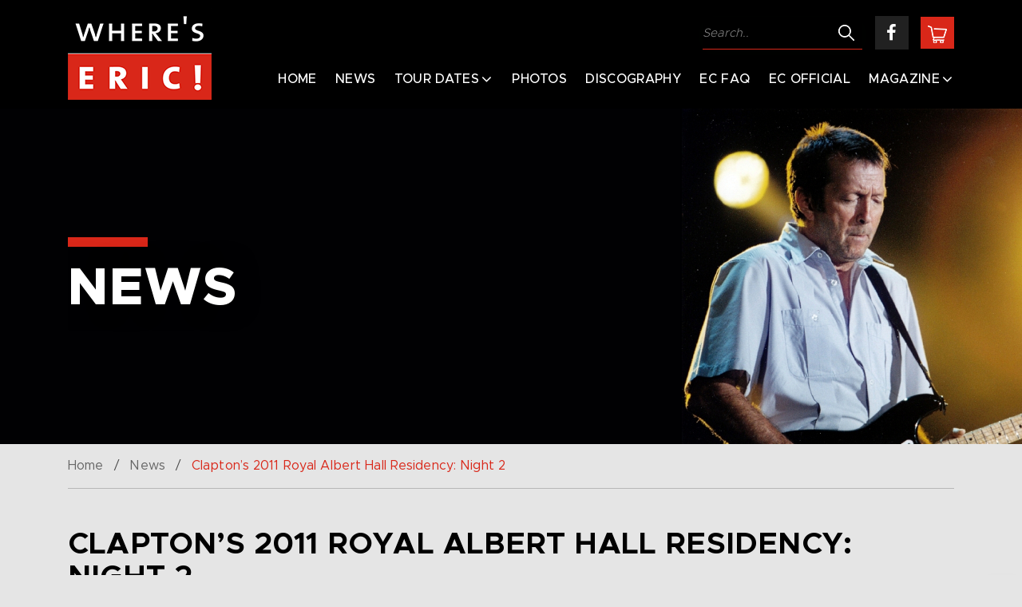

--- FILE ---
content_type: text/html; charset=UTF-8
request_url: https://whereseric.com/eric-clapton-news/303-claptons-2011-royal-albert-hall-residency-night-2/
body_size: 11900
content:
<!DOCTYPE html>
<html lang="en-US" prefix="og: https://ogp.me/ns#">
<head>
	<meta charset="UTF-8">
	<meta name="viewport" content="width=device-width, initial-scale=1">
	<link rel="profile" href="https://gmpg.org/xfn/11">

	
<!-- Search Engine Optimization by Rank Math - https://rankmath.com/ -->
<title>Clapton&#039;s 2011 Royal Albert Hall Residency: Night 2 - Where&#039;s Eric!</title>
<meta name="description" content="Eric Clapton&#039;s second night at the Royal Albert Hall saw the master musician make some changes to the set list: adding Tell The Truth, bringing"/>
<meta name="robots" content="follow, index, max-snippet:-1, max-video-preview:-1, max-image-preview:large"/>
<link rel="canonical" href="https://whereseric.com/eric-clapton-news/303-claptons-2011-royal-albert-hall-residency-night-2/" />
<meta property="og:locale" content="en_US" />
<meta property="og:type" content="article" />
<meta property="og:title" content="Clapton&#039;s 2011 Royal Albert Hall Residency: Night 2 - Where&#039;s Eric!" />
<meta property="og:description" content="Eric Clapton&#039;s second night at the Royal Albert Hall saw the master musician make some changes to the set list: adding Tell The Truth, bringing" />
<meta property="og:url" content="https://whereseric.com/eric-clapton-news/303-claptons-2011-royal-albert-hall-residency-night-2/" />
<meta property="og:site_name" content="Where&#039;s Eric!" />
<meta property="og:image" content="https://whereseric.com/wp-content/uploads/2024/12/Generic-Social-Image-Site.png" />
<meta property="og:image:secure_url" content="https://whereseric.com/wp-content/uploads/2024/12/Generic-Social-Image-Site.png" />
<meta property="og:image:width" content="1200" />
<meta property="og:image:height" content="628" />
<meta property="og:image:alt" content="Clapton&#8217;s 2011 Royal Albert Hall Residency: Night 2" />
<meta property="og:image:type" content="image/png" />
<meta name="twitter:card" content="summary_large_image" />
<meta name="twitter:title" content="Clapton&#039;s 2011 Royal Albert Hall Residency: Night 2 - Where&#039;s Eric!" />
<meta name="twitter:description" content="Eric Clapton&#039;s second night at the Royal Albert Hall saw the master musician make some changes to the set list: adding Tell The Truth, bringing" />
<meta name="twitter:image" content="https://whereseric.com/wp-content/uploads/2024/12/Generic-Social-Image-Site.png" />
<script type="application/ld+json" class="rank-math-schema">{"@context":"https://schema.org","@graph":[{"@type":"BreadcrumbList","@id":"https://whereseric.com/eric-clapton-news/303-claptons-2011-royal-albert-hall-residency-night-2/#breadcrumb","itemListElement":[{"@type":"ListItem","position":"1","item":{"@id":"https://whereseric.com","name":"Home"}},{"@type":"ListItem","position":"2","item":{"@id":"https://whereseric.com/eric-clapton-news/","name":"News Articles"}},{"@type":"ListItem","position":"3","item":{"@id":"https://whereseric.com/eric-clapton-news/303-claptons-2011-royal-albert-hall-residency-night-2/","name":"Clapton&#8217;s 2011 Royal Albert Hall Residency: Night 2"}}]}]}</script>
<!-- /Rank Math WordPress SEO plugin -->

<link rel="alternate" type="application/rss+xml" title="Where&#039;s Eric! &raquo; Feed" href="https://whereseric.com/feed/" />
<link rel="alternate" type="application/rss+xml" title="Where&#039;s Eric! &raquo; Comments Feed" href="https://whereseric.com/comments/feed/" />
<link rel="alternate" title="oEmbed (JSON)" type="application/json+oembed" href="https://whereseric.com/wp-json/oembed/1.0/embed?url=https%3A%2F%2Fwhereseric.com%2Feric-clapton-news%2F303-claptons-2011-royal-albert-hall-residency-night-2%2F" />
<link rel="alternate" title="oEmbed (XML)" type="text/xml+oembed" href="https://whereseric.com/wp-json/oembed/1.0/embed?url=https%3A%2F%2Fwhereseric.com%2Feric-clapton-news%2F303-claptons-2011-royal-albert-hall-residency-night-2%2F&#038;format=xml" />
<style id='wp-img-auto-sizes-contain-inline-css'>
img:is([sizes=auto i],[sizes^="auto," i]){contain-intrinsic-size:3000px 1500px}
/*# sourceURL=wp-img-auto-sizes-contain-inline-css */
</style>
<style id='wp-emoji-styles-inline-css'>

	img.wp-smiley, img.emoji {
		display: inline !important;
		border: none !important;
		box-shadow: none !important;
		height: 1em !important;
		width: 1em !important;
		margin: 0 0.07em !important;
		vertical-align: -0.1em !important;
		background: none !important;
		padding: 0 !important;
	}
/*# sourceURL=wp-emoji-styles-inline-css */
</style>
<link rel='stylesheet' id='wp-block-library-css' href='https://whereseric.com/wp-includes/css/dist/block-library/style.min.css?ver=69f6bdf7e17dbc58496c6b889a3c5681' media='all' />
<style id='global-styles-inline-css'>
:root{--wp--preset--aspect-ratio--square: 1;--wp--preset--aspect-ratio--4-3: 4/3;--wp--preset--aspect-ratio--3-4: 3/4;--wp--preset--aspect-ratio--3-2: 3/2;--wp--preset--aspect-ratio--2-3: 2/3;--wp--preset--aspect-ratio--16-9: 16/9;--wp--preset--aspect-ratio--9-16: 9/16;--wp--preset--color--black: #000000;--wp--preset--color--cyan-bluish-gray: #abb8c3;--wp--preset--color--white: #ffffff;--wp--preset--color--pale-pink: #f78da7;--wp--preset--color--vivid-red: #cf2e2e;--wp--preset--color--luminous-vivid-orange: #ff6900;--wp--preset--color--luminous-vivid-amber: #fcb900;--wp--preset--color--light-green-cyan: #7bdcb5;--wp--preset--color--vivid-green-cyan: #00d084;--wp--preset--color--pale-cyan-blue: #8ed1fc;--wp--preset--color--vivid-cyan-blue: #0693e3;--wp--preset--color--vivid-purple: #9b51e0;--wp--preset--gradient--vivid-cyan-blue-to-vivid-purple: linear-gradient(135deg,rgb(6,147,227) 0%,rgb(155,81,224) 100%);--wp--preset--gradient--light-green-cyan-to-vivid-green-cyan: linear-gradient(135deg,rgb(122,220,180) 0%,rgb(0,208,130) 100%);--wp--preset--gradient--luminous-vivid-amber-to-luminous-vivid-orange: linear-gradient(135deg,rgb(252,185,0) 0%,rgb(255,105,0) 100%);--wp--preset--gradient--luminous-vivid-orange-to-vivid-red: linear-gradient(135deg,rgb(255,105,0) 0%,rgb(207,46,46) 100%);--wp--preset--gradient--very-light-gray-to-cyan-bluish-gray: linear-gradient(135deg,rgb(238,238,238) 0%,rgb(169,184,195) 100%);--wp--preset--gradient--cool-to-warm-spectrum: linear-gradient(135deg,rgb(74,234,220) 0%,rgb(151,120,209) 20%,rgb(207,42,186) 40%,rgb(238,44,130) 60%,rgb(251,105,98) 80%,rgb(254,248,76) 100%);--wp--preset--gradient--blush-light-purple: linear-gradient(135deg,rgb(255,206,236) 0%,rgb(152,150,240) 100%);--wp--preset--gradient--blush-bordeaux: linear-gradient(135deg,rgb(254,205,165) 0%,rgb(254,45,45) 50%,rgb(107,0,62) 100%);--wp--preset--gradient--luminous-dusk: linear-gradient(135deg,rgb(255,203,112) 0%,rgb(199,81,192) 50%,rgb(65,88,208) 100%);--wp--preset--gradient--pale-ocean: linear-gradient(135deg,rgb(255,245,203) 0%,rgb(182,227,212) 50%,rgb(51,167,181) 100%);--wp--preset--gradient--electric-grass: linear-gradient(135deg,rgb(202,248,128) 0%,rgb(113,206,126) 100%);--wp--preset--gradient--midnight: linear-gradient(135deg,rgb(2,3,129) 0%,rgb(40,116,252) 100%);--wp--preset--font-size--small: 13px;--wp--preset--font-size--medium: 20px;--wp--preset--font-size--large: 36px;--wp--preset--font-size--x-large: 42px;--wp--preset--spacing--20: 0.44rem;--wp--preset--spacing--30: 0.67rem;--wp--preset--spacing--40: 1rem;--wp--preset--spacing--50: 1.5rem;--wp--preset--spacing--60: 2.25rem;--wp--preset--spacing--70: 3.38rem;--wp--preset--spacing--80: 5.06rem;--wp--preset--shadow--natural: 6px 6px 9px rgba(0, 0, 0, 0.2);--wp--preset--shadow--deep: 12px 12px 50px rgba(0, 0, 0, 0.4);--wp--preset--shadow--sharp: 6px 6px 0px rgba(0, 0, 0, 0.2);--wp--preset--shadow--outlined: 6px 6px 0px -3px rgb(255, 255, 255), 6px 6px rgb(0, 0, 0);--wp--preset--shadow--crisp: 6px 6px 0px rgb(0, 0, 0);}:where(.is-layout-flex){gap: 0.5em;}:where(.is-layout-grid){gap: 0.5em;}body .is-layout-flex{display: flex;}.is-layout-flex{flex-wrap: wrap;align-items: center;}.is-layout-flex > :is(*, div){margin: 0;}body .is-layout-grid{display: grid;}.is-layout-grid > :is(*, div){margin: 0;}:where(.wp-block-columns.is-layout-flex){gap: 2em;}:where(.wp-block-columns.is-layout-grid){gap: 2em;}:where(.wp-block-post-template.is-layout-flex){gap: 1.25em;}:where(.wp-block-post-template.is-layout-grid){gap: 1.25em;}.has-black-color{color: var(--wp--preset--color--black) !important;}.has-cyan-bluish-gray-color{color: var(--wp--preset--color--cyan-bluish-gray) !important;}.has-white-color{color: var(--wp--preset--color--white) !important;}.has-pale-pink-color{color: var(--wp--preset--color--pale-pink) !important;}.has-vivid-red-color{color: var(--wp--preset--color--vivid-red) !important;}.has-luminous-vivid-orange-color{color: var(--wp--preset--color--luminous-vivid-orange) !important;}.has-luminous-vivid-amber-color{color: var(--wp--preset--color--luminous-vivid-amber) !important;}.has-light-green-cyan-color{color: var(--wp--preset--color--light-green-cyan) !important;}.has-vivid-green-cyan-color{color: var(--wp--preset--color--vivid-green-cyan) !important;}.has-pale-cyan-blue-color{color: var(--wp--preset--color--pale-cyan-blue) !important;}.has-vivid-cyan-blue-color{color: var(--wp--preset--color--vivid-cyan-blue) !important;}.has-vivid-purple-color{color: var(--wp--preset--color--vivid-purple) !important;}.has-black-background-color{background-color: var(--wp--preset--color--black) !important;}.has-cyan-bluish-gray-background-color{background-color: var(--wp--preset--color--cyan-bluish-gray) !important;}.has-white-background-color{background-color: var(--wp--preset--color--white) !important;}.has-pale-pink-background-color{background-color: var(--wp--preset--color--pale-pink) !important;}.has-vivid-red-background-color{background-color: var(--wp--preset--color--vivid-red) !important;}.has-luminous-vivid-orange-background-color{background-color: var(--wp--preset--color--luminous-vivid-orange) !important;}.has-luminous-vivid-amber-background-color{background-color: var(--wp--preset--color--luminous-vivid-amber) !important;}.has-light-green-cyan-background-color{background-color: var(--wp--preset--color--light-green-cyan) !important;}.has-vivid-green-cyan-background-color{background-color: var(--wp--preset--color--vivid-green-cyan) !important;}.has-pale-cyan-blue-background-color{background-color: var(--wp--preset--color--pale-cyan-blue) !important;}.has-vivid-cyan-blue-background-color{background-color: var(--wp--preset--color--vivid-cyan-blue) !important;}.has-vivid-purple-background-color{background-color: var(--wp--preset--color--vivid-purple) !important;}.has-black-border-color{border-color: var(--wp--preset--color--black) !important;}.has-cyan-bluish-gray-border-color{border-color: var(--wp--preset--color--cyan-bluish-gray) !important;}.has-white-border-color{border-color: var(--wp--preset--color--white) !important;}.has-pale-pink-border-color{border-color: var(--wp--preset--color--pale-pink) !important;}.has-vivid-red-border-color{border-color: var(--wp--preset--color--vivid-red) !important;}.has-luminous-vivid-orange-border-color{border-color: var(--wp--preset--color--luminous-vivid-orange) !important;}.has-luminous-vivid-amber-border-color{border-color: var(--wp--preset--color--luminous-vivid-amber) !important;}.has-light-green-cyan-border-color{border-color: var(--wp--preset--color--light-green-cyan) !important;}.has-vivid-green-cyan-border-color{border-color: var(--wp--preset--color--vivid-green-cyan) !important;}.has-pale-cyan-blue-border-color{border-color: var(--wp--preset--color--pale-cyan-blue) !important;}.has-vivid-cyan-blue-border-color{border-color: var(--wp--preset--color--vivid-cyan-blue) !important;}.has-vivid-purple-border-color{border-color: var(--wp--preset--color--vivid-purple) !important;}.has-vivid-cyan-blue-to-vivid-purple-gradient-background{background: var(--wp--preset--gradient--vivid-cyan-blue-to-vivid-purple) !important;}.has-light-green-cyan-to-vivid-green-cyan-gradient-background{background: var(--wp--preset--gradient--light-green-cyan-to-vivid-green-cyan) !important;}.has-luminous-vivid-amber-to-luminous-vivid-orange-gradient-background{background: var(--wp--preset--gradient--luminous-vivid-amber-to-luminous-vivid-orange) !important;}.has-luminous-vivid-orange-to-vivid-red-gradient-background{background: var(--wp--preset--gradient--luminous-vivid-orange-to-vivid-red) !important;}.has-very-light-gray-to-cyan-bluish-gray-gradient-background{background: var(--wp--preset--gradient--very-light-gray-to-cyan-bluish-gray) !important;}.has-cool-to-warm-spectrum-gradient-background{background: var(--wp--preset--gradient--cool-to-warm-spectrum) !important;}.has-blush-light-purple-gradient-background{background: var(--wp--preset--gradient--blush-light-purple) !important;}.has-blush-bordeaux-gradient-background{background: var(--wp--preset--gradient--blush-bordeaux) !important;}.has-luminous-dusk-gradient-background{background: var(--wp--preset--gradient--luminous-dusk) !important;}.has-pale-ocean-gradient-background{background: var(--wp--preset--gradient--pale-ocean) !important;}.has-electric-grass-gradient-background{background: var(--wp--preset--gradient--electric-grass) !important;}.has-midnight-gradient-background{background: var(--wp--preset--gradient--midnight) !important;}.has-small-font-size{font-size: var(--wp--preset--font-size--small) !important;}.has-medium-font-size{font-size: var(--wp--preset--font-size--medium) !important;}.has-large-font-size{font-size: var(--wp--preset--font-size--large) !important;}.has-x-large-font-size{font-size: var(--wp--preset--font-size--x-large) !important;}
/*# sourceURL=global-styles-inline-css */
</style>

<style id='classic-theme-styles-inline-css'>
/*! This file is auto-generated */
.wp-block-button__link{color:#fff;background-color:#32373c;border-radius:9999px;box-shadow:none;text-decoration:none;padding:calc(.667em + 2px) calc(1.333em + 2px);font-size:1.125em}.wp-block-file__button{background:#32373c;color:#fff;text-decoration:none}
/*# sourceURL=/wp-includes/css/classic-themes.min.css */
</style>
<link rel='stylesheet' id='mediaelement-css' href='https://whereseric.com/wp-includes/js/mediaelement/mediaelementplayer-legacy.min.css?ver=4.2.17' media='all' />
<link rel='stylesheet' id='wp-mediaelement-css' href='https://whereseric.com/wp-includes/js/mediaelement/wp-mediaelement.min.css?ver=69f6bdf7e17dbc58496c6b889a3c5681' media='all' />
<link rel='stylesheet' id='view_editor_gutenberg_frontend_assets-css' href='https://whereseric.com/wp-content/plugins/toolset-blocks/public/css/views-frontend.css?ver=3.6.21' media='all' />
<style id='view_editor_gutenberg_frontend_assets-inline-css'>
.wpv-sort-list-dropdown.wpv-sort-list-dropdown-style-default > span.wpv-sort-list,.wpv-sort-list-dropdown.wpv-sort-list-dropdown-style-default .wpv-sort-list-item {border-color: #cdcdcd;}.wpv-sort-list-dropdown.wpv-sort-list-dropdown-style-default .wpv-sort-list-item a {color: #444;background-color: #fff;}.wpv-sort-list-dropdown.wpv-sort-list-dropdown-style-default a:hover,.wpv-sort-list-dropdown.wpv-sort-list-dropdown-style-default a:focus {color: #000;background-color: #eee;}.wpv-sort-list-dropdown.wpv-sort-list-dropdown-style-default .wpv-sort-list-item.wpv-sort-list-current a {color: #000;background-color: #eee;}
.wpv-sort-list-dropdown.wpv-sort-list-dropdown-style-default > span.wpv-sort-list,.wpv-sort-list-dropdown.wpv-sort-list-dropdown-style-default .wpv-sort-list-item {border-color: #cdcdcd;}.wpv-sort-list-dropdown.wpv-sort-list-dropdown-style-default .wpv-sort-list-item a {color: #444;background-color: #fff;}.wpv-sort-list-dropdown.wpv-sort-list-dropdown-style-default a:hover,.wpv-sort-list-dropdown.wpv-sort-list-dropdown-style-default a:focus {color: #000;background-color: #eee;}.wpv-sort-list-dropdown.wpv-sort-list-dropdown-style-default .wpv-sort-list-item.wpv-sort-list-current a {color: #000;background-color: #eee;}.wpv-sort-list-dropdown.wpv-sort-list-dropdown-style-grey > span.wpv-sort-list,.wpv-sort-list-dropdown.wpv-sort-list-dropdown-style-grey .wpv-sort-list-item {border-color: #cdcdcd;}.wpv-sort-list-dropdown.wpv-sort-list-dropdown-style-grey .wpv-sort-list-item a {color: #444;background-color: #eeeeee;}.wpv-sort-list-dropdown.wpv-sort-list-dropdown-style-grey a:hover,.wpv-sort-list-dropdown.wpv-sort-list-dropdown-style-grey a:focus {color: #000;background-color: #e5e5e5;}.wpv-sort-list-dropdown.wpv-sort-list-dropdown-style-grey .wpv-sort-list-item.wpv-sort-list-current a {color: #000;background-color: #e5e5e5;}
.wpv-sort-list-dropdown.wpv-sort-list-dropdown-style-default > span.wpv-sort-list,.wpv-sort-list-dropdown.wpv-sort-list-dropdown-style-default .wpv-sort-list-item {border-color: #cdcdcd;}.wpv-sort-list-dropdown.wpv-sort-list-dropdown-style-default .wpv-sort-list-item a {color: #444;background-color: #fff;}.wpv-sort-list-dropdown.wpv-sort-list-dropdown-style-default a:hover,.wpv-sort-list-dropdown.wpv-sort-list-dropdown-style-default a:focus {color: #000;background-color: #eee;}.wpv-sort-list-dropdown.wpv-sort-list-dropdown-style-default .wpv-sort-list-item.wpv-sort-list-current a {color: #000;background-color: #eee;}.wpv-sort-list-dropdown.wpv-sort-list-dropdown-style-grey > span.wpv-sort-list,.wpv-sort-list-dropdown.wpv-sort-list-dropdown-style-grey .wpv-sort-list-item {border-color: #cdcdcd;}.wpv-sort-list-dropdown.wpv-sort-list-dropdown-style-grey .wpv-sort-list-item a {color: #444;background-color: #eeeeee;}.wpv-sort-list-dropdown.wpv-sort-list-dropdown-style-grey a:hover,.wpv-sort-list-dropdown.wpv-sort-list-dropdown-style-grey a:focus {color: #000;background-color: #e5e5e5;}.wpv-sort-list-dropdown.wpv-sort-list-dropdown-style-grey .wpv-sort-list-item.wpv-sort-list-current a {color: #000;background-color: #e5e5e5;}.wpv-sort-list-dropdown.wpv-sort-list-dropdown-style-blue > span.wpv-sort-list,.wpv-sort-list-dropdown.wpv-sort-list-dropdown-style-blue .wpv-sort-list-item {border-color: #0099cc;}.wpv-sort-list-dropdown.wpv-sort-list-dropdown-style-blue .wpv-sort-list-item a {color: #444;background-color: #cbddeb;}.wpv-sort-list-dropdown.wpv-sort-list-dropdown-style-blue a:hover,.wpv-sort-list-dropdown.wpv-sort-list-dropdown-style-blue a:focus {color: #000;background-color: #95bedd;}.wpv-sort-list-dropdown.wpv-sort-list-dropdown-style-blue .wpv-sort-list-item.wpv-sort-list-current a {color: #000;background-color: #95bedd;}
/*# sourceURL=view_editor_gutenberg_frontend_assets-inline-css */
</style>
<link rel='stylesheet' id='dnd-upload-cf7-css' href='https://whereseric.com/wp-content/plugins/drag-and-drop-multiple-file-upload-contact-form-7/assets/css/dnd-upload-cf7.css?ver=1.3.9.3' media='all' />
<link rel='stylesheet' id='contact-form-7-css' href='https://whereseric.com/wp-content/plugins/contact-form-7/includes/css/styles.css?ver=6.1.4' media='all' />
<style id='contact-form-7-inline-css'>
.wpcf7 .wpcf7-recaptcha iframe {margin-bottom: 0;}.wpcf7 .wpcf7-recaptcha[data-align="center"] > div {margin: 0 auto;}.wpcf7 .wpcf7-recaptcha[data-align="right"] > div {margin: 0 0 0 auto;}
/*# sourceURL=contact-form-7-inline-css */
</style>
<style id='woocommerce-inline-inline-css'>
.woocommerce form .form-row .required { visibility: visible; }
/*# sourceURL=woocommerce-inline-inline-css */
</style>
<link rel='stylesheet' id='wheres-eric-style-css' href='https://whereseric.com/wp-content/themes/wheres-eric/style.css?ver=1.0.0' media='all' />
<link rel='stylesheet' id='wheres-eric-style-css-css' href='https://whereseric.com/wp-content/themes/wheres-eric/css/style.css?ver=69f6bdf7e17dbc58496c6b889a3c5681' media='all' />
<link rel='stylesheet' id='wheres-eric-woocommerce-style-css' href='https://whereseric.com/wp-content/themes/wheres-eric/woocommerce.css?ver=1.0.0' media='all' />
<style id='wheres-eric-woocommerce-style-inline-css'>
@font-face {
			font-family: "star";
			src: url("https://whereseric.com/wp-content/plugins/woocommerce/assets/fonts/star.eot");
			src: url("https://whereseric.com/wp-content/plugins/woocommerce/assets/fonts/star.eot?#iefix") format("embedded-opentype"),
				url("https://whereseric.com/wp-content/plugins/woocommerce/assets/fonts/star.woff") format("woff"),
				url("https://whereseric.com/wp-content/plugins/woocommerce/assets/fonts/star.ttf") format("truetype"),
				url("https://whereseric.com/wp-content/plugins/woocommerce/assets/fonts/star.svg#star") format("svg");
			font-weight: normal;
			font-style: normal;
		}
/*# sourceURL=wheres-eric-woocommerce-style-inline-css */
</style>
<script src="https://whereseric.com/wp-content/plugins/toolset-blocks/vendor/toolset/common-es/public/toolset-common-es-frontend.js?ver=175000" id="toolset-common-es-frontend-js"></script>
<script src="https://whereseric.com/wp-includes/js/jquery/jquery.min.js?ver=3.7.1" id="jquery-core-js"></script>
<script src="https://whereseric.com/wp-includes/js/jquery/jquery-migrate.min.js?ver=3.4.1" id="jquery-migrate-js"></script>
<script src="https://whereseric.com/wp-content/plugins/woocommerce/assets/js/jquery-blockui/jquery.blockUI.min.js?ver=2.7.0-wc.10.4.3" id="wc-jquery-blockui-js" defer data-wp-strategy="defer"></script>
<script id="wc-add-to-cart-js-extra">
var wc_add_to_cart_params = {"ajax_url":"/wp-admin/admin-ajax.php","wc_ajax_url":"/?wc-ajax=%%endpoint%%","i18n_view_cart":"View cart","cart_url":"https://whereseric.com/cart/","is_cart":"","cart_redirect_after_add":"yes"};
//# sourceURL=wc-add-to-cart-js-extra
</script>
<script src="https://whereseric.com/wp-content/plugins/woocommerce/assets/js/frontend/add-to-cart.min.js?ver=10.4.3" id="wc-add-to-cart-js" defer data-wp-strategy="defer"></script>
<script src="https://whereseric.com/wp-content/plugins/woocommerce/assets/js/js-cookie/js.cookie.min.js?ver=2.1.4-wc.10.4.3" id="wc-js-cookie-js" defer data-wp-strategy="defer"></script>
<script id="woocommerce-js-extra">
var woocommerce_params = {"ajax_url":"/wp-admin/admin-ajax.php","wc_ajax_url":"/?wc-ajax=%%endpoint%%","i18n_password_show":"Show password","i18n_password_hide":"Hide password"};
//# sourceURL=woocommerce-js-extra
</script>
<script src="https://whereseric.com/wp-content/plugins/woocommerce/assets/js/frontend/woocommerce.min.js?ver=10.4.3" id="woocommerce-js" defer data-wp-strategy="defer"></script>
<link rel="https://api.w.org/" href="https://whereseric.com/wp-json/" /><link rel="EditURI" type="application/rsd+xml" title="RSD" href="https://whereseric.com/xmlrpc.php?rsd" />

<link rel='shortlink' href='https://whereseric.com/?p=1721' />
<link rel="alternate" type="application/feed+json" title="Where&#039;s Eric! &raquo; JSON Feed" href="https://whereseric.com/feed/json/" />
    
    <link rel="shortcut icon" href="https://whereseric.com/wp-content/uploads/2022/01/favicon.png">
    	<noscript><style>.woocommerce-product-gallery{ opacity: 1 !important; }</style></noscript>
	<style>.recentcomments a{display:inline !important;padding:0 !important;margin:0 !important;}</style> <script> window.addEventListener("load",function(){ var c={script:false,link:false}; function ls(s) { if(!['script','link'].includes(s)||c[s]){return;}c[s]=true; var d=document,f=d.getElementsByTagName(s)[0],j=d.createElement(s); if(s==='script'){j.async=true;j.src='https://whereseric.com/wp-content/plugins/toolset-blocks/vendor/toolset/blocks/public/js/frontend.js?v=1.6.17';}else{ j.rel='stylesheet';j.href='https://whereseric.com/wp-content/plugins/toolset-blocks/vendor/toolset/blocks/public/css/style.css?v=1.6.17';} f.parentNode.insertBefore(j, f); }; function ex(){ls('script');ls('link')} window.addEventListener("scroll", ex, {once: true}); if (('IntersectionObserver' in window) && ('IntersectionObserverEntry' in window) && ('intersectionRatio' in window.IntersectionObserverEntry.prototype)) { var i = 0, fb = document.querySelectorAll("[class^='tb-']"), o = new IntersectionObserver(es => { es.forEach(e => { o.unobserve(e.target); if (e.intersectionRatio > 0) { ex();o.disconnect();}else{ i++;if(fb.length>i){o.observe(fb[i])}} }) }); if (fb.length) { o.observe(fb[i]) } } }) </script>
	<noscript>
		<link rel="stylesheet" href="https://whereseric.com/wp-content/plugins/toolset-blocks/vendor/toolset/blocks/public/css/style.css">
	</noscript>		<style id="wp-custom-css">
			.tour_dates_detail_box div {
    font-size: inherit !important;
    margin: inherit !important;
    line-height: inherit !important;
}
.tour_dates_detail_box div:last-child {
    margin-bottom: 0 !important;
}

.concerts_list .table thead tr th:first-child{
	width: 180px;
}

.concerts_list .table thead tr th:nth-child(2){
	width: 380px;
}

@media (max-width: 991px) {
    .concerts_list .table thead tr th:first-child, .concerts_list .table thead tr th:nth-child(2) {
        width: 220px !important;
    }
}

@media (max-width: 767px) {
    .concerts_list .table thead tr th:last-child {
        width: 40px !important;
    }
}

@media (min-width: 767px){
.show_section .sh_detail{
flex: 0 0 30%;
max-width: 30%;
}

.show_section .sh_location{
flex: 0 0 35%;
max-width: 35%;
}

.show_section .show_row p {
font-size: 16px;
}
}

@media (max-width: 991px) {
 .show_section .show_row p {
font-size: 14px;
    }

	
	
}
		</style>
		<link rel='stylesheet' id='wc-blocks-style-css' href='https://whereseric.com/wp-content/plugins/woocommerce/assets/client/blocks/wc-blocks.css?ver=wc-10.4.3' media='all' />
</head>

<body class="wp-singular eric-clapton-news-template-default single single-eric-clapton-news postid-1721 wp-custom-logo wp-theme-wheres-eric theme-wheres-eric woocommerce-no-js woocommerce-active">
														
<!--Wrapper-->
<div id="top" class="grid_1200">
<!--Header-->
<header class="header">
	<div class="container clearfix">
						<div class="logo">
				<a href="https://whereseric.com/">
					<img src="https://whereseric.com/wp-content/uploads/2022/01/logo.png" alt="Where&#039;s Eric!" title="Where&#039;s Eric!">
									</a>
			</div>
					<div class="menu_header">
			<div class="top_header">
				<form action="https://whereseric.com/" method="get">
					<input type="search" name="s" id="search" placeholder="Search.." value="" />
					<input type="submit" value="">
				</form>
				<div class="social_media">
											<a href="https://www.facebook.com/whereseric" target="_blank"><i class="fa fa-facebook"></i></a>
																
									</div>
									<div class="sopping">
					<a href="https://whereseric.com/cart/">
						<img src="https://whereseric.com/wp-content/themes/wheres-eric/images/cart_icon.png" alt="cart">
					</a>
				</div>
							</div>
			<!--Main Menu-->
			<div class="main_menu">
				<ul id="menu-main-menu" class="slimmenu"><li id="menu-item-19330" class="menu-item menu-item-type-post_type menu-item-object-page menu-item-home menu-item-19330"><a href="https://whereseric.com/">Home</a></li>
<li id="menu-item-12495" class="menu-item menu-item-type-post_type menu-item-object-page menu-item-12495"><a href="https://whereseric.com/eric-clapton-news/">News</a></li>
<li id="menu-item-12497" class="menu-item menu-item-type-post_type menu-item-object-page menu-item-has-children menu-item-12497"><a href="https://whereseric.com/eric-clapton-tour/">Tour Dates</a>
<ul class="sub-menu">
	<li id="menu-item-18767" class="menu-item menu-item-type-post_type menu-item-object-page menu-item-18767"><a href="https://whereseric.com/eric-clapton-tour/">Upcoming Concerts</a></li>
	<li id="menu-item-12834" class="menu-item menu-item-type-post_type menu-item-object-page menu-item-12834"><a href="https://whereseric.com/ec-tour-archive/">Eric Clapton Tour Archive</a></li>
</ul>
</li>
<li id="menu-item-12490" class="scrollmenu menu-item menu-item-type-post_type menu-item-object-page menu-item-12490"><a href="https://whereseric.com/eric-clapton-photos/">Photos</a></li>
<li id="menu-item-12496" class="menu-item menu-item-type-post_type menu-item-object-page menu-item-12496"><a href="https://whereseric.com/eric-clapton-discography/">Discography</a></li>
<li id="menu-item-18916" class="menu-item menu-item-type-post_type menu-item-object-page menu-item-18916"><a href="https://whereseric.com/eric-clapton-faq/">EC FAQ</a></li>
<li id="menu-item-12787" class="menu-item menu-item-type-custom menu-item-object-custom menu-item-12787"><a target="_blank" href="https://www.ericclapton.com/">EC Official</a></li>
<li id="menu-item-12493" class="menu-item menu-item-type-post_type menu-item-object-page menu-item-has-children menu-item-12493"><a href="https://whereseric.com/eric-clapton-magazine/">Magazine</a>
<ul class="sub-menu">
	<li id="menu-item-18914" class="menu-item menu-item-type-post_type menu-item-object-page menu-item-18914"><a href="https://whereseric.com/eric-clapton-magazine/">About</a></li>
	<li id="menu-item-12542" class="menu-item menu-item-type-post_type menu-item-object-page menu-item-12542"><a href="https://whereseric.com/eric-clapton-magazine/all-issues/">All Issues</a></li>
	<li id="menu-item-19546" class="menu-item menu-item-type-custom menu-item-object-custom menu-item-19546"><a href="/product/wheres-eric-subscription/">Subscription</a></li>
</ul>
</li>
</ul>			</div>
		</div>
	</div>
</header>
<!--/Header--> 

<!--Internal Billboard-->

<section class="billboard internal_cover" style="background-image: url(https://whereseric.com/wp-content/uploads/2023/03/EC_SY_08_1600x420_page.png);">
<div class="container">
	<div class="cover_content white" >
		<div class="caption">
				<h1>News</h1>
				</div>
	</div>
</div>
</section>



 

<!--Internal Billboard-->

<!--Breadcrumbs-->
<div class="container">
    <div class="breadcrumbs">
        <a href="https://whereseric.com">Home</a> / <a href="https://whereseric.com/eric-clapton-news/">News</a> / <span>Clapton&#8217;s 2011 Royal Albert Hall Residency: Night 2</span>
    </div>
</div>
<!--Breadcrumbs-->

<!--News-->
<section class="sections sm news_detail">
    <div class="container">
        <h2>Clapton&#8217;s 2011 Royal Albert Hall Residency: Night 2</h2>
        <p><span class="post_date"><i class="fa fa-calendar"></i>19 May 11</span></p>
                        <p>Eric Clapton&#8217;s second night at the Royal Albert Hall saw the master musician make some changes to the set list: adding <em>Tell The Truth, </em>bringing back&nbsp;<em>Before You Accuse Me </em>after a one night absence, dropping <em>I Shot The Sheriff</em> and re-arranging the order a bit. Lots of first timers at the RAH are checking in with their thoughts on the venue, calling it &quot;simply amazing,&quot; &quot;a great room with a great vibe&quot; and &quot;small, intimate, majestic and of course, Royal.&quot; One fan sent this brief message via their iPhone shortly after the show ended, &quot;A good night (when isn&#8217;t it at the Albert?),  but I wish EC would break out some tunes from his most recent album, which was brill!&quot; Full length fan reviews will be added to the <a target="_blank" href="http://whereseric.com/eric-clapton-tour/archive/2011" rel="noopener">2011 Tour Archive</a> for 18 May as they arrive.&nbsp;</p>
<p>Show number three at the Royal Albert Hall happens Friday 20 May 2009 with concerts continuing through 1 June. Andy Fairweather Low and The Low Riders will open for Eric Clapton on all dates at the venue.&nbsp;</p>
<p><strong>Were you there? Tell Where&#8217;s Eric! about it! Send your review for this (or any night) on the tour to <a target="_blank" href="http://info@whereseric.com" rel="noopener">info@whereseric.com</a>.</strong></p>
<p><a target="_blank" href="http://whereseric.com/eric-clapton-tour/archive/2011" rel="noopener">CLICK HERE</a> for fan reviews from this concert and all 2011 Eric Clapton Concerts.</p>
<p><strong>Eric Clapton &amp; His Band<br />18 May 2011 &#8211; Royal Albert Hall (Show #2)</strong><br />01. Key To The Highway<br />02. Tell The Truth<br />03. Hoochie Coochie Man<br />04. Old Love<br />05. Tearing Us Apart <br />06. Driftin&#8217; <br />07. Nobody Knows You When You&#8217;re Down And Out <br />08. Still Got The Blues (Gary Moore)<br />09. Same Old Blues (JJ Cale)<br />10. When Somebody Thinks You&#8217;re Wonderful<br />11. Layla<br />12. Badge<br />13. Wonderful Tonight<br />14. Before You Accuse Me<br />15. Little Queen Of Spades<br />16. Cocaine<br />17. Crossroads</p>
<p><span style="font-size: large; "><strong>HOW TO SUBMIT SET LISTS, REVIEWS &amp; PHOTOS TO WHERE&#8217;S ERIC!</strong></span><br />As always, Where&#8217;s Eric! will be publishing set lists and reviews in the <a target="_blank" href="http://whereseric.com/eric-clapton-tour/archive/2011" rel="noopener">Tour Archive Section</a> of whereseric.com but, WE! can&#8217;t do it without YOU! If you&#8217;re heading to one or more of the gigs at the Royal Albert Hall, help build the permanent Eric Clapton Tour Archive on this website. Thousands of EC&#8217;s fans from all over the world visit whereseric.com daily to check out what songs are played and read what other fans have to say about the shows. Here&#8217;s how you can help keep your fellow fans informed:</p>
<p>&#8211; Email details to info@whereseric.com<br />&#8211; Include show date and venue name<br />&#8211; The complete set list<br />&#8211; Your review<br />&#8211; Be sure to include your name and city so it can be featured with your review (no aliases or anonymous submissions, please. Upon request, we will use your first name and surname initial only.)<br />&#8211; Feel free to include information about EC&#8217;s guitars, amps and effects pedals<br />&#8211; You can also send your photos from the concert or of memorabilia. Things like tickets, handbills, programmes, posters or local concert advertising (the best photos may be even be published in Where&#8217;s Eric! Magazine). All photos should be at least 500K in file size; sending your original, unedited images is best. Scans of tickets, flyers etc. should be at 150 dpi.</p>
<p>Please remember that the Where&#8217;s Eric! Team is made up of a very small number of fan-volunteers. It is impossible for the staff to be at all shows on a tour. That&#8217;s why we ask our fellow fans to assist in building an accurate concert archive by submitting set lists and other details from each tour stop. Even if you don&#8217;t have the time to write a full-fledged review, feel free to participate in this project by sending the complete set list. <strong>After all, WE! can&#8217;t do it without YOU!</strong></p>
<p>&nbsp;</p>
        
    </div>
</section>
<!--News-->

 <!-- CTA -->
 <section class="sections cta">
	<div class="container wow fadeInUp" data-wow-duration="1s" data-wow-delay=".3s">
		<div class="cta_box row align-items-center">
			<div class="col-xl-9 col-lg-8">
				<h2>
					<span>Where&#8217;s Eric!</span><br />
					Find us on Facebook<br />
				</h2>
			</div>
			<div class="col-xl-3 col-lg-4">
								<a class="my_btn" href="https://www.facebook.com/whereseric" target="_blank"><i class="fa fa-facebook-official"></i><span>Visit Our <br> FB Page  						<i class="fa fa-angle-double-right"></i></span>				</a>
							</div>
		</div>
	</div>
</section>
<!-- CTA -->

<!-- Footer -->
<footer class="footer white">
    <div class="container">
		<div class="row justify-content-between">
			<div class="col-lg-3 col-md-4 wow fadeIn" data-wow-duration="1s" data-wow-delay=".2s">
                
				<a href="https://whereseric.com" class="footer_logo">
					                        <img src="https://whereseric.com/wp-content/uploads/2022/01/footer_logo.png" alt="footer logo" />
                    									</a>
			</div>
						<div class="col-lg-5 col-md-8 quick_links wow fadeIn" data-wow-duration="1s" data-wow-delay=".3s">
				<h3>Quick Links</h3>
				<ul id="menu-quick-links" class=""><li id="menu-item-19329" class="menu-item menu-item-type-post_type menu-item-object-page menu-item-home menu-item-19329"><a href="https://whereseric.com/">Home</a></li>
<li id="menu-item-12690" class="menu-item menu-item-type-post_type menu-item-object-page menu-item-12690"><a href="https://whereseric.com/eric-clapton-news/">News</a></li>
<li id="menu-item-18181" class="menu-item menu-item-type-post_type menu-item-object-page menu-item-18181"><a href="https://whereseric.com/eric-clapton-tour/">Tour Dates</a></li>
<li id="menu-item-18180" class="menu-item menu-item-type-post_type menu-item-object-page menu-item-18180"><a href="https://whereseric.com/eric-clapton-photos/">Photos</a></li>
<li id="menu-item-18174" class="menu-item menu-item-type-post_type menu-item-object-page menu-item-18174"><a href="https://whereseric.com/eric-clapton-discography/">Discography</a></li>
<li id="menu-item-19327" class="menu-item menu-item-type-post_type menu-item-object-page menu-item-19327"><a href="https://whereseric.com/eric-clapton-faq/">EC FAQ</a></li>
<li id="menu-item-19326" class="menu-item menu-item-type-custom menu-item-object-custom menu-item-19326"><a target="_blank" href="https://www.ericclapton.com/">EC Official</a></li>
<li id="menu-item-12788" class="menu-item menu-item-type-post_type menu-item-object-page menu-item-12788"><a href="https://whereseric.com/about-us/">About Us</a></li>
<li id="menu-item-12730" class="menu-item menu-item-type-post_type menu-item-object-page menu-item-12730"><a href="https://whereseric.com/contact/">Contact</a></li>
<li id="menu-item-18179" class="menu-item menu-item-type-post_type menu-item-object-page menu-item-privacy-policy menu-item-18179"><a rel="privacy-policy" href="https://whereseric.com/privacy-policy/">Privacy Policy</a></li>
<li id="menu-item-18183" class="menu-item menu-item-type-post_type menu-item-object-page menu-item-18183"><a href="https://whereseric.com/eric-clapton-magazine/">Magazine</a></li>
</ul> 
			</div>
						<div class="col-lg-3 wow fadeIn" data-wow-duration="1s" data-wow-delay=".4s">
				<h3>Search</h3>
				<form class="search_form" action="https://whereseric.com/" method="get">
					<input type="search" name="s" id="search" placeholder="Type here.." value="" />
					<input class="search_btn" type="submit" value="">
				</form>
			</div>
		</div>
		<div class="copyright wow fadeIn" data-wow-duration="1s" data-wow-delay=".5s">
		<p>&copy; 2026 Where&#8217;s Eric!  |  <a href="http://whereseric.com/wheres-eric-terms-of-use/">Terms Of Use</a></p>
		</div>
	</div>
</footer>
<!-- Footer -->

<!--Go-Up-->
<div class="go-up"><i class="fa fa-arrow-up"></i></div>
<!--/Go-Up-->

</div>
<!--/Wrapper-->
<script type="speculationrules">
{"prefetch":[{"source":"document","where":{"and":[{"href_matches":"/*"},{"not":{"href_matches":["/wp-*.php","/wp-admin/*","/wp-content/uploads/*","/wp-content/*","/wp-content/plugins/*","/wp-content/themes/wheres-eric/*","/*\\?(.+)"]}},{"not":{"selector_matches":"a[rel~=\"nofollow\"]"}},{"not":{"selector_matches":".no-prefetch, .no-prefetch a"}}]},"eagerness":"conservative"}]}
</script>
		<script type="text/javascript">
			function dnd_cf7_generateUUIDv4() {
				const bytes = new Uint8Array(16);
				crypto.getRandomValues(bytes);
				bytes[6] = (bytes[6] & 0x0f) | 0x40; // version 4
				bytes[8] = (bytes[8] & 0x3f) | 0x80; // variant 10
				const hex = Array.from(bytes, b => b.toString(16).padStart(2, "0")).join("");
				return hex.replace(/^(.{8})(.{4})(.{4})(.{4})(.{12})$/, "$1-$2-$3-$4-$5");
			}

			document.addEventListener("DOMContentLoaded", function() {
				if ( ! document.cookie.includes("wpcf7_guest_user_id")) {
					document.cookie = "wpcf7_guest_user_id=" + dnd_cf7_generateUUIDv4() + "; path=/; max-age=" + (12 * 3600) + "; samesite=Lax";
				}
			});
		</script>
		<script>
		(function () {
			var c = document.body.className;
			c = c.replace(/woocommerce-no-js/, 'woocommerce-js');
			document.body.className = c;
		})();
	</script>
	<script src="https://whereseric.com/wp-includes/js/dist/hooks.min.js?ver=dd5603f07f9220ed27f1" id="wp-hooks-js"></script>
<script src="https://whereseric.com/wp-includes/js/dist/i18n.min.js?ver=c26c3dc7bed366793375" id="wp-i18n-js"></script>
<script id="wp-i18n-js-after">
wp.i18n.setLocaleData( { 'text direction\u0004ltr': [ 'ltr' ] } );
//# sourceURL=wp-i18n-js-after
</script>
<script src="https://whereseric.com/wp-content/plugins/contact-form-7/includes/swv/js/index.js?ver=6.1.4" id="swv-js"></script>
<script id="contact-form-7-js-before">
var wpcf7 = {
    "api": {
        "root": "https:\/\/whereseric.com\/wp-json\/",
        "namespace": "contact-form-7\/v1"
    }
};
//# sourceURL=contact-form-7-js-before
</script>
<script src="https://whereseric.com/wp-content/plugins/contact-form-7/includes/js/index.js?ver=6.1.4" id="contact-form-7-js"></script>
<script id="codedropz-uploader-js-extra">
var dnd_cf7_uploader = {"ajax_url":"https://whereseric.com/wp-admin/admin-ajax.php","ajax_nonce":"f9907388b4","drag_n_drop_upload":{"tag":"h3","text":"Drag & Drop Files Here","or_separator":"or","browse":"Browse Files","server_max_error":"The uploaded file exceeds the maximum upload size of your server.","large_file":"Uploaded file is too large","inavalid_type":"Uploaded file is not allowed for file type","max_file_limit":"Note : Some of the files are not uploaded ( Only %count% files allowed )","required":"This field is required.","delete":{"text":"deleting","title":"Remove"}},"dnd_text_counter":"of","disable_btn":""};
//# sourceURL=codedropz-uploader-js-extra
</script>
<script src="https://whereseric.com/wp-content/plugins/drag-and-drop-multiple-file-upload-contact-form-7/assets/js/codedropz-uploader-min.js?ver=1.3.9.3" id="codedropz-uploader-js"></script>
<script src="https://whereseric.com/wp-content/themes/wheres-eric/js/navigation.js?ver=1.0.0" id="wheres-eric-navigation-js"></script>
<script src="https://whereseric.com/wp-content/themes/wheres-eric/js/bootstrap.min.js?ver=69f6bdf7e17dbc58496c6b889a3c5681" id="bootstrap-min-js-js"></script>
<script src="https://whereseric.com/wp-content/themes/wheres-eric/js/jquery.slimmenu.min.js?ver=69f6bdf7e17dbc58496c6b889a3c5681" id="slimmenu-js-js"></script>
<script src="https://whereseric.com/wp-content/themes/wheres-eric/js/jarallax.js?ver=69f6bdf7e17dbc58496c6b889a3c5681" id="jarallax-js-js"></script>
<script src="https://whereseric.com/wp-content/themes/wheres-eric/js/magnific-popup.js?ver=69f6bdf7e17dbc58496c6b889a3c5681" id="magnific-popup-js-js"></script>
<script src="https://whereseric.com/wp-content/themes/wheres-eric/js/owl.carousel.js?ver=69f6bdf7e17dbc58496c6b889a3c5681" id="carousel-js-js"></script>
<script src="https://whereseric.com/wp-content/themes/wheres-eric/js/wow.min.js?ver=69f6bdf7e17dbc58496c6b889a3c5681" id="wow-js-js"></script>
<script src="https://whereseric.com/wp-content/plugins/woocommerce/assets/js/sourcebuster/sourcebuster.min.js?ver=10.4.3" id="sourcebuster-js-js"></script>
<script id="wc-order-attribution-js-extra">
var wc_order_attribution = {"params":{"lifetime":1.0e-5,"session":30,"base64":false,"ajaxurl":"https://whereseric.com/wp-admin/admin-ajax.php","prefix":"wc_order_attribution_","allowTracking":true},"fields":{"source_type":"current.typ","referrer":"current_add.rf","utm_campaign":"current.cmp","utm_source":"current.src","utm_medium":"current.mdm","utm_content":"current.cnt","utm_id":"current.id","utm_term":"current.trm","utm_source_platform":"current.plt","utm_creative_format":"current.fmt","utm_marketing_tactic":"current.tct","session_entry":"current_add.ep","session_start_time":"current_add.fd","session_pages":"session.pgs","session_count":"udata.vst","user_agent":"udata.uag"}};
//# sourceURL=wc-order-attribution-js-extra
</script>
<script src="https://whereseric.com/wp-content/plugins/woocommerce/assets/js/frontend/order-attribution.min.js?ver=10.4.3" id="wc-order-attribution-js"></script>
<script id="wp-emoji-settings" type="application/json">
{"baseUrl":"https://s.w.org/images/core/emoji/17.0.2/72x72/","ext":".png","svgUrl":"https://s.w.org/images/core/emoji/17.0.2/svg/","svgExt":".svg","source":{"concatemoji":"https://whereseric.com/wp-includes/js/wp-emoji-release.min.js?ver=69f6bdf7e17dbc58496c6b889a3c5681"}}
</script>
<script type="module">
/*! This file is auto-generated */
const a=JSON.parse(document.getElementById("wp-emoji-settings").textContent),o=(window._wpemojiSettings=a,"wpEmojiSettingsSupports"),s=["flag","emoji"];function i(e){try{var t={supportTests:e,timestamp:(new Date).valueOf()};sessionStorage.setItem(o,JSON.stringify(t))}catch(e){}}function c(e,t,n){e.clearRect(0,0,e.canvas.width,e.canvas.height),e.fillText(t,0,0);t=new Uint32Array(e.getImageData(0,0,e.canvas.width,e.canvas.height).data);e.clearRect(0,0,e.canvas.width,e.canvas.height),e.fillText(n,0,0);const a=new Uint32Array(e.getImageData(0,0,e.canvas.width,e.canvas.height).data);return t.every((e,t)=>e===a[t])}function p(e,t){e.clearRect(0,0,e.canvas.width,e.canvas.height),e.fillText(t,0,0);var n=e.getImageData(16,16,1,1);for(let e=0;e<n.data.length;e++)if(0!==n.data[e])return!1;return!0}function u(e,t,n,a){switch(t){case"flag":return n(e,"\ud83c\udff3\ufe0f\u200d\u26a7\ufe0f","\ud83c\udff3\ufe0f\u200b\u26a7\ufe0f")?!1:!n(e,"\ud83c\udde8\ud83c\uddf6","\ud83c\udde8\u200b\ud83c\uddf6")&&!n(e,"\ud83c\udff4\udb40\udc67\udb40\udc62\udb40\udc65\udb40\udc6e\udb40\udc67\udb40\udc7f","\ud83c\udff4\u200b\udb40\udc67\u200b\udb40\udc62\u200b\udb40\udc65\u200b\udb40\udc6e\u200b\udb40\udc67\u200b\udb40\udc7f");case"emoji":return!a(e,"\ud83e\u1fac8")}return!1}function f(e,t,n,a){let r;const o=(r="undefined"!=typeof WorkerGlobalScope&&self instanceof WorkerGlobalScope?new OffscreenCanvas(300,150):document.createElement("canvas")).getContext("2d",{willReadFrequently:!0}),s=(o.textBaseline="top",o.font="600 32px Arial",{});return e.forEach(e=>{s[e]=t(o,e,n,a)}),s}function r(e){var t=document.createElement("script");t.src=e,t.defer=!0,document.head.appendChild(t)}a.supports={everything:!0,everythingExceptFlag:!0},new Promise(t=>{let n=function(){try{var e=JSON.parse(sessionStorage.getItem(o));if("object"==typeof e&&"number"==typeof e.timestamp&&(new Date).valueOf()<e.timestamp+604800&&"object"==typeof e.supportTests)return e.supportTests}catch(e){}return null}();if(!n){if("undefined"!=typeof Worker&&"undefined"!=typeof OffscreenCanvas&&"undefined"!=typeof URL&&URL.createObjectURL&&"undefined"!=typeof Blob)try{var e="postMessage("+f.toString()+"("+[JSON.stringify(s),u.toString(),c.toString(),p.toString()].join(",")+"));",a=new Blob([e],{type:"text/javascript"});const r=new Worker(URL.createObjectURL(a),{name:"wpTestEmojiSupports"});return void(r.onmessage=e=>{i(n=e.data),r.terminate(),t(n)})}catch(e){}i(n=f(s,u,c,p))}t(n)}).then(e=>{for(const n in e)a.supports[n]=e[n],a.supports.everything=a.supports.everything&&a.supports[n],"flag"!==n&&(a.supports.everythingExceptFlag=a.supports.everythingExceptFlag&&a.supports[n]);var t;a.supports.everythingExceptFlag=a.supports.everythingExceptFlag&&!a.supports.flag,a.supports.everything||((t=a.source||{}).concatemoji?r(t.concatemoji):t.wpemoji&&t.twemoji&&(r(t.twemoji),r(t.wpemoji)))});
//# sourceURL=https://whereseric.com/wp-includes/js/wp-emoji-loader.min.js
</script>
<script>
(function( $ ) {
$('.slimmenu').slimmenu({
		resizeWidth: '1199',
		collapserTitle: '',
		animSpeed:'medium',
		indentChildren: true,
		childrenIndenter: '<i class="fa fa-angle-right"></i>'
	});  
	// Close Effect Menu
	$(function() {
		$('.collapse-button').click(function() {
			$('.collapse-button').toggleClass('close-menu');
		});
	});
$(".show_img").magnificPopup({
		type: "image",
		removalDelay: 160,
		preloader: false,
		fixedContentPos: true,
		gallery: {
		enabled: true
		}
});
	
})( jQuery );
</script>
<script>
jarallax(document.querySelectorAll('.jarallax'), {
	disableParallax: /iPad|iPhone|iPod|Android/,
	disableVideo: /iPad|iPhone|iPod|Android/
	});
</script>
<script src="https://whereseric.com/wp-content/themes/wheres-eric/js/custom.js"></script>


<script type="text/javascript">
/*
jQuery("body").on("contextmenu", function(e) {
  return false;
});
*/
</script>





</body>
</html>
